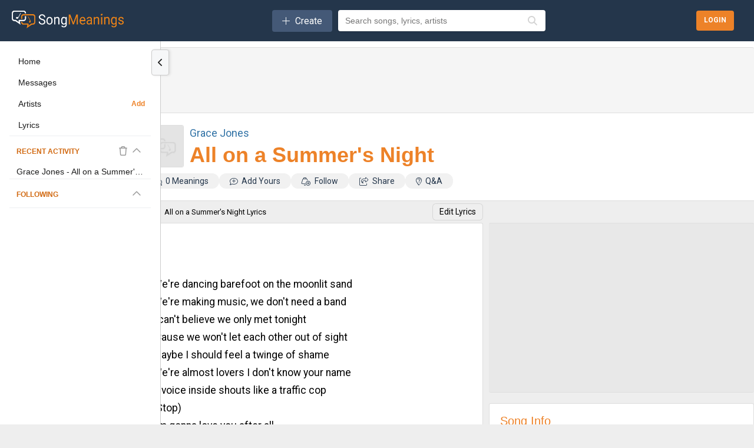

--- FILE ---
content_type: text/html; charset=UTF-8
request_url: https://songmeanings.com/songs/view/3530822107859292105/
body_size: 15759
content:
<!DOCTYPE html>
<html lang="en" xmlns:fb="http://ogp.me/ns/fb#">

<head>
	<meta http-equiv="Content-Type" content="text/html; charset=utf-8" />
	<meta name="viewport" content="width=device-width, initial-scale=1, maximum-scale=1, user-scalable=no, minimal-ui=1">

	<title>Grace Jones - All on a Summer's Night Lyrics & Meanings | SongMeanings</title>

			<meta name="description" content="All on a Summer's Night Lyrics & Meanings: We're dancing barefoot on the moonlit sand / We're making music, we don't need a band / I can't believe we ...">
			<meta name="keywords" content="Grace Jones, All on a Summer's Night, Lyrics, Song Meanings, SongMeanings">
	

	<meta property="og:title" content="Grace Jones - All on a Summer's Night Lyrics & Meanings | SongMeanings" />
	<meta property="og:type" content="website" />
	<meta property="og:url" content="https://songmeanings.com/songs/view/3530822107859292105/" />
	<meta property="og:site_name" content="SongMeanings" />
	<meta property="og:description" content="All on a Summer's Night Lyrics & Meanings: We're dancing barefoot on the moonlit sand / We're making music, we don't need a band / I can't believe we ..." />
	<meta property="og:image" content="https://songmeanings.com/images/art-default.webp" />

			<link rel="canonical" href="https://songmeanings.com/songs/view/3530822107859292105/" />
	

	
<link media="all" rel="stylesheet" href="/css/sm.css?v=1510661787" type="text/css" />
<link media="all" rel="stylesheet" href="/css/all.css?v=1350043353" />
<link media="all" rel="stylesheet" href="/css/new.css?v=1583616514" />
<link media="all" rel="stylesheet" href="/css/style.css?v=467683339" />

<!--[if lt IE 9]>
		<link rel="stylesheet" media="all" href="/css/ie.css" type="text/css"/>
<![endif]-->

<link rel="apple-touch-icon" sizes="180x180" href="/apple-touch-icon.png">
<link rel="icon" type="image/png" sizes="32x32" href="/favicon-32x32.png">
<link rel="icon" type="image/png" sizes="16x16" href="/favicon-16x16.png">
<link rel="manifest" href="/site.webmanifest">
<script src="//ajax.googleapis.com/ajax/libs/jquery/3.7.1/jquery.min.js" type="text/javascript"></script>

<!-- <link rel="stylesheet" href="//ajax.googleapis.com/ajax/libs/jqueryui/1.11.0/themes/smoothness/jquery-ui.css" />
<script src="//ajax.googleapis.com/ajax/libs/jqueryui/1.11.0/jquery-ui.min.js"></script> -->

<!--[if lt IE 9]>
		<script type="text/javascript" src="/js/ie.js"></script>
<![endif]-->

<!-- qtip popups -->
<!-- <script type="text/javascript" src="/js/qtip2/basic/jquery.qtip.min.js"></script>
<link media="all" rel="stylesheet" href="/js/qtip2/basic/jquery.qtip.min.css" type="text/css" /> -->

<!-- facebook -->
<script>
	var facebook_app_id = 505551616128632;
	var facebook_channelUrl = 'https://songmeanings.com/channel.html';
</script>

<!-- google -->
<meta name="google-signin-clientid" content="458654304363.apps.googleusercontent.com" />
<meta name="google-signin-scope" content="https://www.googleapis.com/auth/plus.login https://www.googleapis.com/auth/userinfo.email" />
<meta name="google-signin-requestvisibleactions" content="http://schemas.google.com/AddActivity" />
<meta name="google-signin-cookiepolicy" content="none" />
<meta name="google-signin-approvalprompt" content="auto" />

<!-- site wide js -->
<script type="text/javascript" src="/js/site.js?v=478112872"></script>
<script type="text/javascript" src="/js/bundle.js?v=1679148568"></script>


<!-- GDPR -->
<script>
	(function() {
		/*
		 Copyright The Closure Library Authors.
		 SPDX-License-Identifier: Apache-2.0
		*/
		'use strict';
		var g = function(a) {
				var b = 0;
				return function() {
					return b < a.length ? {
						done: !1,
						value: a[b++]
					} : {
						done: !0
					}
				}
			},
			l = this || self,
			m = /^[\w+/_-]+[=]{0,2}$/,
			p = null,
			q = function() {},
			r = function(a) {
				var b = typeof a;
				if ("object" == b)
					if (a) {
						if (a instanceof Array) return "array";
						if (a instanceof Object) return b;
						var c = Object.prototype.toString.call(a);
						if ("[object Window]" == c) return "object";
						if ("[object Array]" == c || "number" == typeof a.length && "undefined" != typeof a.splice && "undefined" != typeof a.propertyIsEnumerable && !a.propertyIsEnumerable("splice")) return "array";
						if ("[object Function]" == c || "undefined" != typeof a.call && "undefined" != typeof a.propertyIsEnumerable && !a.propertyIsEnumerable("call")) return "function"
					} else return "null";
				else if ("function" == b && "undefined" == typeof a.call) return "object";
				return b
			},
			u = function(a, b) {
				function c() {}
				c.prototype = b.prototype;
				a.prototype = new c;
				a.prototype.constructor = a
			};
		var v = function(a, b) {
			Object.defineProperty(l, a, {
				configurable: !1,
				get: function() {
					return b
				},
				set: q
			})
		};
		var y = function(a, b) {
				this.b = a === w && b || "";
				this.a = x
			},
			x = {},
			w = {};
		var aa = function(a, b) {
			a.src = b instanceof y && b.constructor === y && b.a === x ? b.b : "type_error:TrustedResourceUrl";
			if (null === p) b: {
				b = l.document;
				if ((b = b.querySelector && b.querySelector("script[nonce]")) && (b = b.nonce || b.getAttribute("nonce")) && m.test(b)) {
					p = b;
					break b
				}
				p = ""
			}
			b = p;
			b && a.setAttribute("nonce", b)
		};
		var z = function() {
			return Math.floor(2147483648 * Math.random()).toString(36) + Math.abs(Math.floor(2147483648 * Math.random()) ^ +new Date).toString(36)
		};
		var A = function(a, b) {
				b = String(b);
				"application/xhtml+xml" === a.contentType && (b = b.toLowerCase());
				return a.createElement(b)
			},
			B = function(a) {
				this.a = a || l.document || document
			};
		B.prototype.appendChild = function(a, b) {
			a.appendChild(b)
		};
		var C = function(a, b, c, d, e, f) {
			try {
				var k = a.a,
					h = A(a.a, "SCRIPT");
				h.async = !0;
				aa(h, b);
				k.head.appendChild(h);
				h.addEventListener("load", function() {
					e();
					d && k.head.removeChild(h)
				});
				h.addEventListener("error", function() {
					0 < c ? C(a, b, c - 1, d, e, f) : (d && k.head.removeChild(h), f())
				})
			} catch (n) {
				f()
			}
		};
		var ba = l.atob("aHR0cHM6Ly93d3cuZ3N0YXRpYy5jb20vaW1hZ2VzL2ljb25zL21hdGVyaWFsL3N5c3RlbS8xeC93YXJuaW5nX2FtYmVyXzI0ZHAucG5n"),
			ca = l.atob("WW91IGFyZSBzZWVpbmcgdGhpcyBtZXNzYWdlIGJlY2F1c2UgYWQgb3Igc2NyaXB0IGJsb2NraW5nIHNvZnR3YXJlIGlzIGludGVyZmVyaW5nIHdpdGggdGhpcyBwYWdlLg=="),
			da = l.atob("RGlzYWJsZSBhbnkgYWQgb3Igc2NyaXB0IGJsb2NraW5nIHNvZnR3YXJlLCB0aGVuIHJlbG9hZCB0aGlzIHBhZ2Uu"),
			ea = function(a, b, c) {
				this.b = a;
				this.f = new B(this.b);
				this.a = null;
				this.c = [];
				this.g = !1;
				this.i = b;
				this.h = c
			},
			F = function(a) {
				if (a.b.body && !a.g) {
					var b =
						function() {
							D(a);
							l.setTimeout(function() {
								return E(a, 3)
							}, 50)
						};
					C(a.f, a.i, 2, !0, function() {
						l[a.h] || b()
					}, b);
					a.g = !0
				}
			},
			D = function(a) {
				for (var b = G(1, 5), c = 0; c < b; c++) {
					var d = H(a);
					a.b.body.appendChild(d);
					a.c.push(d)
				}
				b = H(a);
				b.style.bottom = "0";
				b.style.left = "0";
				b.style.position = "fixed";
				b.style.width = G(100, 110).toString() + "%";
				b.style.zIndex = G(2147483544, 2147483644).toString();
				b.style["background-color"] = I(249, 259, 242, 252, 219, 229);
				b.style["box-shadow"] = "0 0 12px #888";
				b.style.color = I(0, 10, 0, 10, 0, 10);
				b.style.display =
					"flex";
				b.style["justify-content"] = "center";
				b.style["font-family"] = "Roboto, Arial";
				c = H(a);
				c.style.width = G(80, 85).toString() + "%";
				c.style.maxWidth = G(750, 775).toString() + "px";
				c.style.margin = "24px";
				c.style.display = "flex";
				c.style["align-items"] = "flex-start";
				c.style["justify-content"] = "center";
				d = A(a.f.a, "IMG");
				d.className = z();
				d.src = ba;
				d.style.height = "24px";
				d.style.width = "24px";
				d.style["padding-right"] = "16px";
				var e = H(a),
					f = H(a);
				f.style["font-weight"] = "bold";
				f.textContent = ca;
				var k = H(a);
				k.textContent = da;
				J(a,
					e, f);
				J(a, e, k);
				J(a, c, d);
				J(a, c, e);
				J(a, b, c);
				a.a = b;
				a.b.body.appendChild(a.a);
				b = G(1, 5);
				for (c = 0; c < b; c++) d = H(a), a.b.body.appendChild(d), a.c.push(d)
			},
			J = function(a, b, c) {
				for (var d = G(1, 5), e = 0; e < d; e++) {
					var f = H(a);
					b.appendChild(f)
				}
				b.appendChild(c);
				c = G(1, 5);
				for (d = 0; d < c; d++) e = H(a), b.appendChild(e)
			},
			G = function(a, b) {
				return Math.floor(a + Math.random() * (b - a))
			},
			I = function(a, b, c, d, e, f) {
				return "rgb(" + G(Math.max(a, 0), Math.min(b, 255)).toString() + "," + G(Math.max(c, 0), Math.min(d, 255)).toString() + "," + G(Math.max(e, 0), Math.min(f,
					255)).toString() + ")"
			},
			H = function(a) {
				a = A(a.f.a, "DIV");
				a.className = z();
				return a
			},
			E = function(a, b) {
				0 >= b || null != a.a && 0 != a.a.offsetHeight && 0 != a.a.offsetWidth || (fa(a), D(a), l.setTimeout(function() {
					return E(a, b - 1)
				}, 50))
			},
			fa = function(a) {
				var b = a.c;
				var c = "undefined" != typeof Symbol && Symbol.iterator && b[Symbol.iterator];
				b = c ? c.call(b) : {
					next: g(b)
				};
				for (c = b.next(); !c.done; c = b.next())(c = c.value) && c.parentNode && c.parentNode.removeChild(c);
				a.c = [];
				(b = a.a) && b.parentNode && b.parentNode.removeChild(b);
				a.a = null
			};
		var ia = function(a, b, c, d, e) {
				var f = ha(c),
					k = function(n) {
						n.appendChild(f);
						l.setTimeout(function() {
							f ? (0 !== f.offsetHeight && 0 !== f.offsetWidth ? b() : a(), f.parentNode && f.parentNode.removeChild(f)) : a()
						}, d)
					},
					h = function(n) {
						document.body ? k(document.body) : 0 < n ? l.setTimeout(function() {
							h(n - 1)
						}, e) : b()
					};
				h(3)
			},
			ha = function(a) {
				var b = document.createElement("div");
				b.className = a;
				b.style.width = "1px";
				b.style.height = "1px";
				b.style.position = "absolute";
				b.style.left = "-10000px";
				b.style.top = "-10000px";
				b.style.zIndex = "-10000";
				return b
			};
		var K = {},
			L = null;
		var M = function() {},
			N = "function" == typeof Uint8Array,
			O = function(a, b) {
				a.b = null;
				b || (b = []);
				a.j = void 0;
				a.f = -1;
				a.a = b;
				a: {
					if (b = a.a.length) {
						--b;
						var c = a.a[b];
						if (!(null === c || "object" != typeof c || Array.isArray(c) || N && c instanceof Uint8Array)) {
							a.g = b - a.f;
							a.c = c;
							break a
						}
					}
					a.g = Number.MAX_VALUE
				}
				a.i = {}
			},
			P = [],
			Q = function(a, b) {
				if (b < a.g) {
					b += a.f;
					var c = a.a[b];
					return c === P ? a.a[b] = [] : c
				}
				if (a.c) return c = a.c[b], c === P ? a.c[b] = [] : c
			},
			R = function(a, b, c) {
				a.b || (a.b = {});
				if (!a.b[c]) {
					var d = Q(a, c);
					d && (a.b[c] = new b(d))
				}
				return a.b[c]
			};
		M.prototype.h = N ? function() {
			var a = Uint8Array.prototype.toJSON;
			Uint8Array.prototype.toJSON = function() {
				var b;
				void 0 === b && (b = 0);
				if (!L) {
					L = {};
					for (var c = "ABCDEFGHIJKLMNOPQRSTUVWXYZabcdefghijklmnopqrstuvwxyz0123456789".split(""), d = ["+/=", "+/", "-_=", "-_.", "-_"], e = 0; 5 > e; e++) {
						var f = c.concat(d[e].split(""));
						K[e] = f;
						for (var k = 0; k < f.length; k++) {
							var h = f[k];
							void 0 === L[h] && (L[h] = k)
						}
					}
				}
				b = K[b];
				c = [];
				for (d = 0; d < this.length; d += 3) {
					var n = this[d],
						t = (e = d + 1 < this.length) ? this[d + 1] : 0;
					h = (f = d + 2 < this.length) ? this[d + 2] : 0;
					k = n >> 2;
					n = (n &
						3) << 4 | t >> 4;
					t = (t & 15) << 2 | h >> 6;
					h &= 63;
					f || (h = 64, e || (t = 64));
					c.push(b[k], b[n], b[t] || "", b[h] || "")
				}
				return c.join("")
			};
			try {
				return JSON.stringify(this.a && this.a, S)
			} finally {
				Uint8Array.prototype.toJSON = a
			}
		} : function() {
			return JSON.stringify(this.a && this.a, S)
		};
		var S = function(a, b) {
			return "number" !== typeof b || !isNaN(b) && Infinity !== b && -Infinity !== b ? b : String(b)
		};
		M.prototype.toString = function() {
			return this.a.toString()
		};
		var T = function(a) {
			O(this, a)
		};
		u(T, M);
		var U = function(a) {
			O(this, a)
		};
		u(U, M);
		var ja = function(a, b) {
				this.c = new B(a);
				var c = R(b, T, 5);
				c = new y(w, Q(c, 4) || "");
				this.b = new ea(a, c, Q(b, 4));
				this.a = b
			},
			ka = function(a, b, c, d) {
				b = new T(b ? JSON.parse(b) : null);
				b = new y(w, Q(b, 4) || "");
				C(a.c, b, 3, !1, c, function() {
					ia(function() {
						F(a.b);
						d(!1)
					}, function() {
						d(!0)
					}, Q(a.a, 2), Q(a.a, 3), Q(a.a, 1))
				})
			};
		var la = function(a, b) {
				V(a, "internal_api_load_with_sb", function(c, d, e) {
					ka(b, c, d, e)
				});
				V(a, "internal_api_sb", function() {
					F(b.b)
				})
			},
			V = function(a, b, c) {
				a = l.btoa(a + b);
				v(a, c)
			},
			W = function(a, b, c) {
				for (var d = [], e = 2; e < arguments.length; ++e) d[e - 2] = arguments[e];
				e = l.btoa(a + b);
				e = l[e];
				if ("function" == r(e)) e.apply(null, d);
				else throw Error("API not exported.");
			};
		var X = function(a) {
			O(this, a)
		};
		u(X, M);
		var Y = function(a) {
			this.h = window;
			this.a = a;
			this.b = Q(this.a, 1);
			this.f = R(this.a, T, 2);
			this.g = R(this.a, U, 3);
			this.c = !1
		};
		Y.prototype.start = function() {
			ma();
			var a = new ja(this.h.document, this.g);
			la(this.b, a);
			na(this)
		};
		var ma = function() {
				var a = function() {
					if (!l.frames.googlefcPresent)
						if (document.body) {
							var b = document.createElement("iframe");
							b.style.display = "none";
							b.style.width = "0px";
							b.style.height = "0px";
							b.style.border = "none";
							b.style.zIndex = "-1000";
							b.style.left = "-1000px";
							b.style.top = "-1000px";
							b.name = "googlefcPresent";
							document.body.appendChild(b)
						} else l.setTimeout(a, 5)
				};
				a()
			},
			na = function(a) {
				var b = Date.now();
				W(a.b, "internal_api_load_with_sb", a.f.h(), function() {
					var c;
					var d = a.b,
						e = l[l.btoa(d + "loader_js")];
					if (e) {
						e = l.atob(e);
						e = parseInt(e, 10);
						d = l.btoa(d + "loader_js").split(".");
						var f = l;
						d[0] in f || "undefined" == typeof f.execScript || f.execScript("var " + d[0]);
						for (; d.length && (c = d.shift());) d.length ? f[c] && f[c] !== Object.prototype[c] ? f = f[c] : f = f[c] = {} : f[c] = null;
						c = Math.abs(b - e);
						c = 1728E5 > c ? 0 : c
					} else c = -1;
					0 != c && (W(a.b, "internal_api_sb"), Z(a, Q(a.a, 6)))
				}, function(c) {
					Z(a, c ? Q(a.a, 4) : Q(a.a, 5))
				})
			},
			Z = function(a, b) {
				a.c || (a.c = !0, a = new l.XMLHttpRequest, a.open("GET", b, !0), a.send())
			};
		(function(a, b) {
			l[a] = function(c) {
				for (var d = [], e = 0; e < arguments.length; ++e) d[e - 0] = arguments[e];
				l[a] = q;
				b.apply(null, d)
			}
		})("__d3lUW8vwsKlB__", function(a) {
			"function" == typeof window.atob && (a = window.atob(a), a = new X(a ? JSON.parse(a) : null), (new Y(a)).start())
		});
	}).call(this);
	window.__d3lUW8vwsKlB__("[base64]");
</script>
	<script type="text/javascript" src="/js/songs.js?1410"></script>

	<script async="async" src="https://securepubads.g.doubleclick.net/tag/js/gpt.js"></script>
	<script src="https://cdn.membrana.media/smn/ym.js" async="async"></script>

	<link rel="search" type="application/opensearchdescription+xml" href="/opensearch.xml" title="Search SongMeanings" />

<link rel="image_src" href="//songmeanings.com/images/img10.webp" />

<meta property="fb:app_id" content="199712020079338" />


<!-- Google Tag Manager -->
<script>(function(w,d,s,l,i){w[l]=w[l]||[];w[l].push({'gtm.start':
new Date().getTime(),event:'gtm.js'});var f=d.getElementsByTagName(s)[0],
j=d.createElement(s),dl=l!='dataLayer'?'&l='+l:'';j.async=true;j.src=
'https://www.googletagmanager.com/gtm.js?id='+i+dl;f.parentNode.insertBefore(j,f);
})(window,document,'script','dataLayer','GTM-5F3JHW4');</script>
<!-- End Google Tag Manager -->

<!-- simple modal -->
<!--<link type='text/css' href='/css/simplemodal/basic.css' rel='stylesheet' media='screen' />-->
<!--[if lt IE 7]>
	<link type='text/css' href='/css/simplemodal/basic_ie.css' rel='stylesheet' media='screen' />
	<![endif]-->
<!--<script src="/js/jquery.simplemodal.js" type="text/javascript"></script>
<script src="/js/simplemodal_basic.js" type="text/javascript"></script>-->
<!-- end simple modal -->

<!-- Umami -->
<script defer src="https://umami.smorphine.com/script.js" data-website-id="b4a761a3-3700-4428-826f-f7307004ef45"></script>
<!-- End Umami -->
</head>

<body data-view="desktop">
	
<!-- Google Tag Manager (noscript) -->
<noscript><iframe src="https://www.googletagmanager.com/ns.html?id=GTM-5F3JHW4"
height="0" width="0" style="display:none;visibility:hidden"></iframe></noscript>
<!-- End Google Tag Manager (noscript) -->
<div id="fb-root"></div>
<!-- <script type="text/javascript" src="/js/jquery.cookie.js"></script> -->



	<div id="wrapper" class="content-wrapper content-wrapper-shorter">
		<noscript>
			<div>Javascript must be enabled for the correct page display</div>
		</noscript>

		<header id="header" class="header-content">
			

<div class="bottom-header-wrapper">
    <div class="bottom-header-content">
        <button id="mobile-nav-toggle" class="mobile-nav-toggle" aria-label="Toggle navigation">
            <i class="fa-regular fa-bars"></i>
        </button>

        <a href="/">
            <img src="/images/new/logo.webp" alt="SongMeanings" class="logo">
        </a>

        <div class="middle-content">
                <div class="createContainer">
        <button class="create">
            <i class="icon fal fa-plus" aria-hidden='true'></i>
            <span class="text">Create</span> 
        </button>

        <div class="menu">
            <ul>
                <li><a href="https://songmeanings.com/artist/suggest/" class="">Add Artist</a></li>            </ul>
        </div>
    </div>
    
            <form action="/query/" class="searchbar-content">
                <!-- <input type="submit" class="explore-btn" value="Explore" /> -->
                <div class="searchbox-wrapper">
                    <input id="frmquery" type="text" placeholder="Search songs, lyrics, artists" class="searchbox" value="" name="query" autocomplete="off" />
                        <div class="autocomplete-wrapper searchbox-autocomplete" data-input-id="frmquery" data-max-results="5">
        <div class="autocomplete-dropdown hidden">
            <div class="autocomplete-tabs">
                <button class="autocomplete-tab active" data-tab="all">All</button>
                <button class="autocomplete-tab" data-tab="songs">Songs</button>
                <button class="autocomplete-tab" data-tab="artists">Artists</button>
                <button class="autocomplete-tab" data-tab="albums">Albums</button>
                <button class="autocomplete-tab" data-tab="lyrics">Lyrics</button>
            </div>
            <div class="autocomplete-results">
                <div class="autocomplete-content" data-content="all"></div>
                <div class="autocomplete-content hidden" data-content="songs"></div>
                <div class="autocomplete-content hidden" data-content="artists"></div>
                <div class="autocomplete-content hidden" data-content="albums"></div>
                <div class="autocomplete-content hidden" data-content="lyrics"></div>
            </div>
            <div class="autocomplete-loading hidden">
                <i class="fas fa-spinner fa-spin"></i>
            </div>
            <div class="autocomplete-empty hidden">
                No results found
            </div>
        </div>
    </div>
                    <button type="submit" class="search-icon-btn">
                        <i class="fas fa-search"></i>
                    </button>
                </div>
                <input type="hidden" name="type" value="all" />
            </form>
        </div>

        
<div class="hamburger ">

    
        <div class="searchButtonContainer">
        <button class="headerSearchButton toggle-search" onclick="toggleSearch(event); return false;">
            <i class="fa-regular fa-magnifying-glass" aria-hidden="true"></i>
        </button>
    </div>

    <div id="search-menu" class="search-menu">
        <div class="form">
            <form action="/query/" method="get" class="searchbar-content">
                <div class="searchbox-wrapper" style="position: relative; z-index: 10;">
                    <input id="search-menu-input" name="q" autocomplete="off" required="" placeholder="Search lyrics &amp; more" class="searchbox" style="position: relative; z-index: 20; pointer-events: auto;" />
                        <div class="autocomplete-wrapper searchbox-autocomplete" data-input-id="search-menu-input" data-max-results="5">
        <div class="autocomplete-dropdown hidden">
            <div class="autocomplete-tabs">
                <button class="autocomplete-tab active" data-tab="all">All</button>
                <button class="autocomplete-tab" data-tab="songs">Songs</button>
                <button class="autocomplete-tab" data-tab="artists">Artists</button>
                <button class="autocomplete-tab" data-tab="albums">Albums</button>
                <button class="autocomplete-tab" data-tab="lyrics">Lyrics</button>
            </div>
            <div class="autocomplete-results">
                <div class="autocomplete-content" data-content="all"></div>
                <div class="autocomplete-content hidden" data-content="songs"></div>
                <div class="autocomplete-content hidden" data-content="artists"></div>
                <div class="autocomplete-content hidden" data-content="albums"></div>
                <div class="autocomplete-content hidden" data-content="lyrics"></div>
            </div>
            <div class="autocomplete-loading hidden">
                <i class="fas fa-spinner fa-spin"></i>
            </div>
            <div class="autocomplete-empty hidden">
                No results found
            </div>
        </div>
    </div>
                    <button type="submit" class="search-icon-btn" style="position: relative; z-index: 20;">
                        <i class="fas fa-search"></i>
                    </button>
                </div>
                <input type="hidden" name="type" value="all" />
            </form>
        </div>
        <div class="options">
            <a href="#" class="icon-close toggle-search">
                <img src="/images/icon-close.webp" class="ham-icon" alt="Close menu icon">
            </a>
        </div>
    </div>
</div>

<script>
    function toggleHamburger() {
        var hamburgerMenu = document.getElementById("hamburger-menu");
        (hamburgerMenu.style.display === "flex") ? hamburgerMenu.style.display = "none": hamburgerMenu.style.display = "flex";
    }

    function toggleSearch(e) {
        // Prevent default and stop propagation to avoid focus issues
        if (e) {
            e.preventDefault();
            e.stopPropagation();
        }

        var searchMenu = document.getElementById("search-menu");

        if (searchMenu.style.display === "flex") {
            searchMenu.style.display = "none";
        } else {
            // Blur the search icon that was clicked
            if (document.activeElement) {
                document.activeElement.blur();
            }

            // Force display to flex and make sure it's visible
            searchMenu.style.display = "flex";
            searchMenu.style.visibility = "visible";
            searchMenu.style.opacity = "1";
            searchMenu.style.zIndex = "9999";
            searchMenu.style.position = "fixed";
            searchMenu.style.top = "0";
            searchMenu.style.left = "0";
            searchMenu.style.width = "100%";
            searchMenu.style.height = "51px";

            // Ensure form and form container are also visible and properly sized
            var form = searchMenu.querySelector('.form');
            if (form) {
                form.style.display = "flex";
                form.style.visibility = "visible";
                form.style.width = "100%";
                form.style.height = "100%";
                form.style.flex = "1";
            }

            var formElement = searchMenu.querySelector('form');
            if (formElement) {
                formElement.style.display = "flex";
                formElement.style.width = "100%";
                formElement.style.height = "100%";
            }

            var searchboxWrapper = searchMenu.querySelector('.searchbox-wrapper');
            if (searchboxWrapper) {
                searchboxWrapper.style.display = "flex";
                searchboxWrapper.style.width = "100%";
                searchboxWrapper.style.height = "100%";
            }

            // Wait for the menu to render, then ensure input is properly sized and accessible
            requestAnimationFrame(function() {
                requestAnimationFrame(function() {
                    setTimeout(function() {
                        var input = document.getElementById("search-menu-input");

                        if (!input) {
                            return;
                        }

                        // Ensure autocomplete wrapper doesn't block input
                        var wrapper = input.closest('.searchbox-wrapper');
                        var autocompleteWrapper = null;
                        if (wrapper) {
                            autocompleteWrapper = wrapper.querySelector('.autocomplete-wrapper');
                            if (autocompleteWrapper) {
                                autocompleteWrapper.style.display = 'none';
                                autocompleteWrapper.style.pointerEvents = 'none';
                                autocompleteWrapper.style.zIndex = '-1';
                                autocompleteWrapper.classList.remove('has-results');
                                var dropdown = autocompleteWrapper.querySelector('.autocomplete-dropdown');
                                if (dropdown) {
                                    dropdown.classList.add('hidden');
                                }
                            }
                        }

                        // Ensure input is interactive and has proper dimensions
                        input.style.cssText = 'pointer-events: auto !important; position: relative !important; z-index: 10000 !important; opacity: 1 !important; visibility: visible !important; display: block !important;';
                        input.disabled = false;
                        input.readOnly = false;
                        input.removeAttribute('tabindex');

                        // Ensure parent containers have proper dimensions
                        var searchboxWrapperInput = input.closest('.searchbox-wrapper');
                        var formInput = input.closest('form');
                        var formContainerInput = input.closest('.form');

                        if (searchboxWrapperInput) {
                            searchboxWrapperInput.style.display = "flex";
                            searchboxWrapperInput.style.width = "100%";
                            searchboxWrapperInput.style.height = "51px";
                            searchboxWrapperInput.style.alignItems = "center";
                        }

                        if (formInput) {
                            formInput.style.display = "flex";
                            formInput.style.width = "100%";
                            formInput.style.height = "100%";
                        }

                        if (formContainerInput) {
                            formContainerInput.style.display = "flex";
                            formContainerInput.style.width = "100%";
                            formContainerInput.style.height = "100%";
                        }

                        // Force input dimensions
                        input.style.width = "100%";
                        input.style.height = "51px";
                        input.style.flex = "1";
                        input.style.display = "block";
                        input.setAttribute('tabindex', '0');
                    }, 150);
                });
            });
        }
    }
</script>
        <div class="login-btns-wrapper">
        <div class="loginButtonContainer">
        <button class="headerLoginButton login">
            <span class="text">Login</span>
        </button>
    </div>
</div>    </div>
</div>		</header>

		<!-- flex layout container -->
		<div class="content-wrapper-flex">

			<!-- Left Navigation Sidebar -->
			    <script>
        // Apply collapsed state immediately to prevent flash of unstyled content
        (function() {
            const savedState = localStorage.getItem('sideNavCollapsed');
            if (savedState === 'true') {
                document.documentElement.classList.add('side-nav-collapsed');
            }
        })();
    </script>
    <aside id="left-nav" class="side-nav">
        <button id="toggle-nav" class="side-nav-toggle">
            <i class="fa-solid fa-chevron-left"></i>
        </button>

        <div class="side-nav-scroll-wrapper">
            <nav id="nav-items" class="side-nav-content">
                <!-- Main Navigation -->
                <div class="side-nav-section">
                    <a href="/" class="nav-link">
                        <span class="nav-text">Home</span>
                    </a>
                    <a href="/messages/inbox/" class="nav-link">
                        <span class="nav-text">Messages</span>
                    </a>
                    <div class="nav-link-with-action">
                        <a href="/artist/directory/" class="nav-link">
                            <span class="nav-text">Artists</span>
                        </a>
                        <a href="/artist/suggest/" class="nav-action-link" title="Suggest a new artist">
                            <span class="nav-text">Add</span>
                        </a>
                    </div>
                    <a href="/popular/lyrics" class="nav-link">
                        <span class="nav-text">Lyrics</span>
                    </a>
                                    </div>

                <hr class="nav-divider">

                <!-- Recent Activity -->
                <div class="side-nav-section">
                    <div class="recent-activity-header-inline">
                        <h4 class="nav-section-title">Recent Activity</h4>
                        <div class="header-actions">
                            <button class="clear-button" title="Clear history">
                                <i class="fa-regular fa-trash"></i>
                            </button>
                            <button class="toggle-section-button" data-target="recent-activity-content" title="Toggle section">
                                <i class="fa-regular fa-chevron-up"></i>
                            </button>
                        </div>
                    </div>
                    <div id="recent-activity-content" class="section-collapsible">
                            <div class="recent-activity-compact" id="recent-activity-696dcd2430301"
        data-limit="5"
        data-type=""
        data-show-type="false">

        <div class="recent-activity-compact-list">
            <!-- Items will be populated by JavaScript -->
            <div class="recent-activity-compact-loading">
                <span class="loader"></span>
            </div>
        </div>

        <div class="recent-activity-compact-empty" style="display: none;">
            <p>No recent activity</p>
        </div>
    </div>
                    </div>
                </div>

                <hr class="nav-divider">

                <!-- Following -->
                <div class="side-nav-section">
                    <div class="recent-activity-header-inline">
                        <h4 class="nav-section-title">
                            Following
                                                    </h4>
                        <div class="header-actions">
                            <button class="toggle-section-button" data-target="following-content" title="Toggle section">
                                <i class="fa-regular fa-chevron-up"></i>
                            </button>
                        </div>
                    </div>
                    <div id="following-content" class="section-collapsible">
                                            </div>
                </div>

                <hr class="nav-divider">

                <!-- Logout -->
                            </nav>
        </div>
    </aside>

			<!-- Main Content Area (flexible) -->
			<div id="main-content-flex" class="main-content-flex">
				<main id="main" class="main-content" data-track-activity='{"type":"song","id":"3530822107859292105","name":"All on a Summer\u0027s Night","url":"https:\/\/songmeanings.com\/songs\/view\/3530822107859292105\/","metadata":{"artistName":"Grace Jones","artistId":"137438965813"}}'>
					<div class="song"
    data-lid="3530822107859292105"
    data-artist="{&quot;id&quot;:&quot;137438965813&quot;,&quot;name&quot;:&quot;Grace Jones&quot;}"
    data-song="{&quot;id&quot;:&quot;3530822107859292105&quot;,&quot;title&quot;:&quot;All on a Summer&#039;s Night&quot;}">

        <div class="songHeader">

        <div class=" wrapper-full bg-white with-bottom-border">

            <div class="wrapper">
                    <div class="ads container_SMN_ATF_970 border-top border-bottom bg-f5">
                <div class="SMN_ATF_970">
                    </div>
    </div>
            </div>

            <div class="wrapper">
                <div class="card no-border no-side-padding m-0 direction-col mobile-direction-col">
                    <div class="flex flex-1">
                        <div class="flex flex-1 direction-row">
                                <div class="mediaArt image-container image-container-1">
                    <img data-src="https://songmeanings.com/images/art-default.webp" src="../../../images/art-default.webp" class="image lazy  image-small" alt="Cover art for All on a Summer's Night lyrics by Grace Jones">
        
        
    </div>

                            <div class=" flex flex-1 direction-col">
                                <h2 class="mb-4">
                                        <a href="https://songmeanings.com/artist/view/songs/137438965813" title="Grace Jones Lyrics" class="artistLink flex-inline alternate">
                Grace Jones            </a>
                                </h2>

                                <h1>
                                        <a href="https://songmeanings.com/songs/view/3530822107859292105/" title="All on a Summer's Night" class="songLink primary flex-inline">
                All on a Summer's Night            </a>
                                </h1>

                                                            </div>


                        </div>
                        <div class="flex align-items-center">

                                                    </div>
                    </div>

                                                                <div class="pills">
                                <div class="pill secondary  " data-link="{&quot;type&quot;:&quot;anchor&quot;,&quot;destination&quot;:&quot;.song-comments&quot;}" data-type="generic">
        <i class="icon fal fa-comments" aria-hidden="true"></i> 0 Meanings            </div>
    <div class="pill secondary  " data-link="{&quot;type&quot;:&quot;trigger&quot;,&quot;destination&quot;:&quot;addYourSongComment&quot;}" data-type="generic">
        <i class="icon fal fa-comment-plus" aria-hidden="true"></i> Add Yours            </div>
    <div class="pill secondary  " data-link="{&quot;type&quot;:&quot;trigger&quot;,&quot;destination&quot;:&quot;onfollow&quot;,&quot;follow_id&quot;:&quot;3530822107859292105&quot;,&quot;follow_type&quot;:3,&quot;follow_action&quot;:&quot;follow&quot;}" data-type="generic">
        <i class="icon fa-light fa-cowbell-circle-plus" aria-hidden="true"></i> Follow            </div>
    <div class="pill secondary  " data-link="{&quot;type&quot;:&quot;trigger&quot;,&quot;destination&quot;:&quot;onshare&quot;,&quot;url&quot;:&quot;https:\/\/songmeanings.com\/songs\/view\/3530822107859292105\/&quot;,&quot;description&quot;:&quot;All on a Summer&#039;s Night Lyrics &amp; Meanings: We&#039;re dancing barefoot on the moonlit sand \/ We&#039;re making music, we don&#039;t need a band \/ I...&quot;}" data-type="generic">
        <i class="icon fal fa-share-square" aria-hidden="true"></i> Share            </div>
    <div class="pill secondary  " data-link="{&quot;type&quot;:&quot;trigger&quot;,&quot;destination&quot;:&quot;qanda&quot;}" data-type="generic">
        <i class="icon fal fa-map-marker-question" aria-hidden="true"></i> Q&amp;A            </div>
                        </div>
                                    </div>
            </div>
        </div>

        <div class="wrapper">
            <div class="col-flex">
                <div class="flex direction-row">
                    <div class="flex flex-1">
                            <div class="songHeaderCrumbs ">
        <h2><i class="icon fal fa-music-alt"></i>All on a Summer's Night Lyrics</h2>
    </div>
                    </div>
                    <div class="flex">

                        <button class="button button-primary button-small button-login" title="Edit Lyrics">
                                                        Edit Lyrics
                        </button>
                    </div>
                </div>
            </div>
            <div class="col-lg"></div>
        </div>
    </div>

    <div class="wrapper song-content">
        <div class="col-flex overflow-unset height-100">
                <div class="content-area card " data-is-logged-in="false">
                    <div class="ad-music">
                
<div style="margin-bottom: 18px;">
	<script>
		/* TFP - songmeanings.com - Above */
		(function() {
			var opts = {
				artist: "Grace Jones",
				song: "All on a Summer's Night",
				adunit_id: 100000251,
				div_id: "cf_async_" + Math.floor((Math.random() * 999999999))
			};
			document.write('<div id="'+opts.div_id+'"></div>');var c=function(){cf.showAsyncAd(opts)};if(typeof window.cf !== 'undefined')c();else{cf_async=!0;var r=document.createElement("script"),s=document.getElementsByTagName("script")[0];r.async=!0;r.src="//srv.tunefindforfans.com/fruits/apricots.js";r.readyState?r.onreadystatechange=function(){if("loaded"==r.readyState||"complete"==r.readyState)r.onreadystatechange=null,c()}:r.onload=c;s.parentNode.insertBefore(r,s)};
})();
	</script>


</div>

            </div>
        
                <div class="content" style="white-space: normal; font-family: inherit;">
            <div>We're dancing barefoot on the moonlit sand<br/>We're making music, we don't need a band<br/>I can't believe we only met tonight<br/>'Cause we won't let each other out of sight<br/>Maybe I should feel a twinge of shame<br/>We're almost lovers I don't know your name<br/>A voice inside shouts like a traffic cop<br/>(Stop)<br/>I'm gonna love you after all...<br/><div class='empty-line'><br/></div>[Chorus:]<br/>(All) on a summer night<br/>Who cares about tomorrow<br/>Baby all on a summer night<br/>And everything will turn out right<br/><div class='empty-line'><br/></div>It's 6 a.m., we've danced all through the night<br/>You're even better in the morning light<br/>Funny tinglings moving up my spine<br/>It may be love or maybe just the wine<br/>The sun's begun to turn my head around<br/>Or is it you that make my temples pound?<br/>A voice inside shouts like a traffic cop<br/>(Stop)<br/>I'm gonna love you anyway<br/><div class='empty-line'><br/></div>[Chorus:]<br/>On a summer day<br/>Who cares about tomorrow<br/>Baby all on a summer day<br/>I'm gonna love you anyway<br/>(or) You're gonna love me anyway<br/><div class='empty-line'><br/></div>Spoken:<br/>You and me<br/>All alone here on the beach tonight<br/>With the moon and the stars<br/>And the sound of the waves<br/>Oh, I know this night will never end<br/>I love you darling, always<br/><div class='empty-line'><br/></div>We fell asleep out in the burning heat<br/>The evening tide is washed up on our feet<br/>We're all alone here on this beach again<br/>Let's take a swim and wash away the sand<br/>I feel like celebrating finding you<br/>We're off and running for the whole night through<br/>A voice inside shouts like a traffic cop<br/>(Stop)<br/>You say you love me after all<br/><div class='empty-line'><br/></div>(All) on a summer night<br/>The greatest things can happen<br/>Baby all on a summer night<br/>And everything has turned out right<br/><div class='empty-line'><br/></div>[Chorus:]<br/></div>
        </div>

        <div class="menu" style="display: none;" data-info="All on a Summer&apos;s Night by Grace Jones">
                            <a class="lightbox evt-loginToStartSnippet btn-text-noborder" href="#popup-loginform"><em>New!</em>&nbsp;Log in to start a snippet</a>
                        <div class="caret"></div>
        </div>

                    <div class="ad-music ad-music-below">
                

<div style="margin-bottom: 18px;">
	<script>
		/* TFP - songmeanings.com - BELOW */
		(function() {
			var opts = {
				artist: "Grace Jones",
				song: "All on a Summer's Night",
				adunit_id: 100000252,
				div_id: "cf_async_" + Math.floor((Math.random() * 999999999))
			};
			document.write('<div id="'+opts.div_id+'"></div>');var c=function(){cf.showAsyncAd(opts)};if(typeof window.cf !== 'undefined')c();else{cf_async=!0;var r=document.createElement("script"),s=document.getElementsByTagName("script")[0];r.async=!0;r.src="//srv.tunefindforfans.com/fruits/apricots.js";r.readyState?r.onreadystatechange=function(){if("loaded"==r.readyState||"complete"==r.readyState)r.onreadystatechange=null,c()}:r.onload=c;s.parentNode.insertBefore(r,s)};
})();
	</script>


</div>

            </div>
        

    </div>



    <div class="ads container_SMN_BTF_560 ">
                <div class="SMN_BTF_560">
                    </div>
    </div>

            
        </div>

        <div class="col-lg">
            <div class="song-details">
                    <div class="ads container_SMN_ATFR_300 border-top border-bottom">
                <div class="SMN_ATFR_300">
                    </div>
    </div>
    <div class="card songInfo">
        <div class="header">
            Song Info
        </div>

        <div class="items">
                                    <div class="item">
                            <div class="key">Submitted by</div>
                            <div class="value"><a Href="/profiles/view/73/"  Id="userprofile-73" Rel="me Nofollow" Title="songmeanings" >songmeanings</a> On Feb 06, 2012</div>
                        </div>
                    </div>

            </div>
    <div class="ads container_SMN_MIDR_300c border-top border-bottom">
                <div class="SMN_MIDR_300c">
                    </div>
    </div>
    <div class="card songsListWidget">
        <div class="header">
            More Grace Jones        </div>

                        <a href="https://songmeanings.com/songs/view/3530822107858536552/" class="item flex direction-row align-items-center" title="Grace Jones - Pull Up To The Bumper Lyrics">
                    <img src="../../../images/art-default.webp" class="art" alt="Album art">

                    <div class="contents">
                        Pull Up To The Bumper
                                            </div>
                </a>
                        <a href="https://songmeanings.com/songs/view/3530822107858536551/" class="item flex direction-row align-items-center" title="Grace Jones - Nightclubbing Lyrics">
                    <img src="../../../images/art-default.webp" class="art" alt="Album art">

                    <div class="contents">
                        Nightclubbing
                                            </div>
                </a>
                        <a href="https://songmeanings.com/songs/view/3530822107858600443/" class="item flex direction-row align-items-center" title="Grace Jones - Slave To The Rhythm Lyrics">
                    <img src="../../../images/art-default.webp" class="art" alt="Album art">

                    <div class="contents">
                        Slave To The Rhythm
                                            </div>
                </a>
                        <a href="https://songmeanings.com/songs/view/3530822107858600459/" class="item flex direction-row align-items-center" title="Grace Jones - Warm Leatherette Lyrics">
                    <img src="../../../images/art-default.webp" class="art" alt="Album art">

                    <div class="contents">
                        Warm Leatherette
                                            </div>
                </a>
                        <a href="https://songmeanings.com/songs/view/3530822107858600403/" class="item flex direction-row align-items-center" title="Grace Jones - Bullshit Lyrics">
                    <img src="../../../images/art-default.webp" class="art" alt="Album art">

                    <div class="contents">
                        Bullshit
                                            </div>
                </a>
            </div>
            </div>

            <div class="song-marker"></div>
        </div>
    </div>

        <div class="wrapper lyric-editing" aria-hidden="true">
        <div class="col-flex">
                <div class="card lyric-editing-form">

        
        <form class="inputForm focused always-active" data-always-active="true" data-lyric-id="3530822107859292105">
            <textarea class="growing-textarea tracking-textarea" name="editLyricsBody" data-original-value="We&#039;re dancing barefoot on the moonlit sand
We&#039;re making music, we don&#039;t need a band
I can&#039;t believe we only met tonight
&#039;Cause we won&#039;t let each other out of sight
Maybe I should feel a twinge of shame
We&#039;re almost lovers I don&#039;t know your name
A voice inside shouts like a traffic cop
(Stop)
I&#039;m gonna love you after all...

[Chorus:]
(All) on a summer night
Who cares about tomorrow
Baby all on a summer night
And everything will turn out right

It&#039;s 6 a.m., we&#039;ve danced all through the night
You&#039;re even better in the morning light
Funny tinglings moving up my spine
It may be love or maybe just the wine
The sun&#039;s begun to turn my head around
Or is it you that make my temples pound?
A voice inside shouts like a traffic cop
(Stop)
I&#039;m gonna love you anyway

[Chorus:]
On a summer day
Who cares about tomorrow
Baby all on a summer day
I&#039;m gonna love you anyway
(or) You&#039;re gonna love me anyway

Spoken:
You and me
All alone here on the beach tonight
With the moon and the stars
And the sound of the waves
Oh, I know this night will never end
I love you darling, always

We fell asleep out in the burning heat
The evening tide is washed up on our feet
We&#039;re all alone here on this beach again
Let&#039;s take a swim and wash away the sand
I feel like celebrating finding you
We&#039;re off and running for the whole night through
A voice inside shouts like a traffic cop
(Stop)
You say you love me after all

(All) on a summer night
The greatest things can happen
Baby all on a summer night
And everything has turned out right

[Chorus:]" >We're dancing barefoot on the moonlit sand
We're making music, we don't need a band
I can't believe we only met tonight
'Cause we won't let each other out of sight
Maybe I should feel a twinge of shame
We're almost lovers I don't know your name
A voice inside shouts like a traffic cop
(Stop)
I'm gonna love you after all...

[Chorus:]
(All) on a summer night
Who cares about tomorrow
Baby all on a summer night
And everything will turn out right

It's 6 a.m., we've danced all through the night
You're even better in the morning light
Funny tinglings moving up my spine
It may be love or maybe just the wine
The sun's begun to turn my head around
Or is it you that make my temples pound?
A voice inside shouts like a traffic cop
(Stop)
I'm gonna love you anyway

[Chorus:]
On a summer day
Who cares about tomorrow
Baby all on a summer day
I'm gonna love you anyway
(or) You're gonna love me anyway

Spoken:
You and me
All alone here on the beach tonight
With the moon and the stars
And the sound of the waves
Oh, I know this night will never end
I love you darling, always

We fell asleep out in the burning heat
The evening tide is washed up on our feet
We're all alone here on this beach again
Let's take a swim and wash away the sand
I feel like celebrating finding you
We're off and running for the whole night through
A voice inside shouts like a traffic cop
(Stop)
You say you love me after all

(All) on a summer night
The greatest things can happen
Baby all on a summer night
And everything has turned out right

[Chorus:]</textarea>

                <div class="explore-filters filters ">
        <select class="filter-select width-100 mt-12 mb-12" name="lyrics_edit_reasons">
            <option value="correct_wrong_lyrics" >
            Correcting wrong lyrics        </option>
            <option value="fix_missing_lines" >
            Fixing missing lines        </option>
            <option value="remove_extra_lines" >
            Removing extra lines        </option>
            <option value="update_official_version" >
            Updating to official version        </option>
            <option value="switch_version_explicit_clean" >
            Switching between clean/explicit (official)        </option>
            <option value="fix_line_breaks" >
            Fixing line breaks or spacing        </option>
            <option value="correct_section_order" >
            Correcting stanza/section order        </option>
            <option value="remove_unofficial_annotations" >
            Removing unofficial annotations or brackets        </option>
            <option value="fix_punctuation_capitalization" >
            Correcting punctuation or capitalization        </option>
            <option value="fix_typos" >
            Fixing spelling/typo errors        </option>
            <option value="remove_non_lyric_content" >
            Removing non-lyric content        </option>
            <option value="standardize_formatting" >
            Standardizing formatting        </option>
            <option value="other" >
            Other (explain below)        </option>
    </select>
    </div>

            <div class="options mb-12">
                <div class="option-notice success mt-12">
        <div class="notice notice-success" role="status">
                    <div class="notice-icon" aria-hidden="true">
                <i class="fal fa-check-circle"></i>
            </div>
                <div class="notice-content">
            Lyrics saved successfully! Thanks!        </div>
            </div>
</div>
<div class="option-notice locked mt-12">
        <div class="notice notice-warning" role="status">
                    <div class="notice-icon" aria-hidden="true">
                <i class="fal fa-lock"></i>
            </div>
                <div class="notice-content">
            These lyrics are currently locked and can only be edited by moderators and administrators.        </div>
            </div>
</div>

<div class="option-notice unauthorized mt-12">
        <div class="notice notice-warning" role="status">
                    <div class="notice-icon" aria-hidden="true">
                <i class="fal fa-lock"></i>
            </div>
                <div class="notice-content">
            You must be logged in to edit lyrics.        </div>
            </div>
</div>

<div class="option-notice error mt-12">
        <div class="notice notice-danger" role="status">
                    <div class="notice-icon" aria-hidden="true">
                <i class="fal fa-times-circle"></i>
            </div>
                <div class="notice-content">
            Unable to save lyrics. Please try again.        </div>
            </div>
</div>
<div class="option-notice haslinks mt-12">
        <div class="notice notice-danger" role="status">
                    <div class="notice-icon" aria-hidden="true">
                <i class="fal fa-times-circle"></i>
            </div>
                <div class="notice-content">
            Lyrics cannot contain links.        </div>
            </div>
</div>
<div class="option-notice pending mt-12">
        <div class="notice notice-warning" role="status">
                    <div class="notice-icon" aria-hidden="true">
                <i class="fal fa-clock"></i>
            </div>
                <div class="notice-content">
            Lyric edit submitted successfully and is pending approval. Approvals usually take 24 hours.        </div>
            </div>
</div>            </div>
            <div class="actions">
                <div class="flex align-items-center">
                                            <button type="submit" class="btn-edit-submit primary">
                            <i class="icon icon-loading hidden spinning fa-solid fa-spinner-third"></i>
                            <i class="icon icon-edit fal fa-edit"></i>
                            <span class="text">Edit</span>
                        </button>
                                        <span class="error"></span>
                </div>

                <button class="btn-edit-cancel secondary">Cancel</button>
            </div>




        </form>
    </div>
        </div>
        <div class="col-lg">
                <div class="card module lyric-editing-tips">
        <div class="header">
            Editing Tips
        </div>

        <div class="items">
                            <div class="item">
                    <div class="key">
                        <strong>Keep it true to the song</strong>

                        <p>Fix what’s wrong, but don’t rewrite what the artist wrote. Stick to the official released version — album booklet, label site, verified lyric video, etc. If you’re guessing, pause and double-check.</p>
                    </div>
                </div>
                            <div class="item">
                    <div class="key">
                        <strong>Respect the structure</strong>

                        <p>Songs have rhythm. Pages do too. Leave line breaks where they belong. Don’t smash things together or add extra empty space just for looks.</p>
                    </div>
                </div>
                            <div class="item">
                    <div class="key">
                        <strong>Punctuation counts (but vibe-editing doesn’t)</strong>

                        <p>Correct typos? Yes. Re-punctuating a whole verse because it ‘looks better’? Probably not. Keep capitalization and punctuation close to the official source.</p>
                    </div>
                </div>
                            <div class="item">
                    <div class="key">
                        <strong>Don’t mix versions</strong>

                        <p>If you’re editing the explicit version, keep it explicit. If it’s the clean version, keep it clean. No mashups.</p>
                    </div>
                </div>
                            <div class="item">
                    <div class="key">
                        <strong>Let the lyrics be lyrics</strong>

                        <p>This isn’t the place for interpretations, memories, stories, or trivia — that’s what comments are for. Keep metadata, translations, and bracketed stage directions out unless they’re officially part of the song.</p>
                    </div>
                </div>
                            <div class="item">
                    <div class="key">
                        <strong>Edit lightly</strong>

                        <p>If two lines are wrong… fix the two lines. No need to bulldoze the whole page. Think ‘surgical,’ not ‘remix.’</p>
                    </div>
                </div>
                            <div class="item">
                    <div class="key">
                        <strong>When in doubt, ask the crowd</strong>

                        <p>Not sure what they’re singing in that fuzzy bridge? Drop a question in the comments and let the music nerds swarm. Someone always knows.</p>
                    </div>
                </div>
                    </div>
    </div>
    <div class="card module lyric-editing-revision-history">
        <div class="header">
            Revision History
        </div>

        <div class="items">
            
            <div class="item">
                <div class="key">
                    <a href="/profiles/view/73/"  id="userprofile-73" rel="me nofollow" title="SongMeanings" >SongMeanings</a>                        <div class="pill primary no-hover mini uppercase" data-link="[]" data-type="generic">
        Submitter            </div>
                </div>
                <div class="value">
                    2012-02-06 17:54:07                </div>
            </div>


        </div>
    </div>
        </div>
    </div>
</div>



<div class="song-comments bg-f2" id="song-comments">
    <div class="wrapper-full bg-f2 mb-12" id="explorebar">
            <div class="explore-count-bar bar-wrapper wrapper direction-col" data-count="0" data-textsingular="Meaning" data-textplural="Meanings">
        <div class="tabs">
            <div class="tab active count">
                0 Meanings            </div>
        </div>

        <div class="blurb">
            <p>Add <em>your</em> song meanings, interpretations, facts, memories &amp; more to the community.</p>
        </div>
    </div>
    </div>

    <div class="wrapper">
        <div class="col-flex">
                <div class="card addComment comment " data-identifier="3530822107859292105" data-source="1" data-appendto="#explore" data-relevance='{&quot;check&quot;:false,&quot;topic&quot;:&quot;&quot;}'>
        <form class="addCommentForm inputForm">
                            <div class="fake-textarea">
                    <span class="text">Add your thoughts...</span>
                </div>
            
            <div class="options mb-12">
                            </div>

                    </form>
    </div>
        </div>
    </div>

    <div class="wrapper">
        <div class="col-flex">
            
    <div class="explore flex direction-col" id="explore" data-identifier="3530822107859292105" data-source="1" data-pagestart="0" data-pagelimit="10" data-pagemore="loadSongCommentsPages" data-filters="{&quot;sortby&quot;:&quot;int_rating&quot;,&quot;commenttypes&quot;:&quot;all&quot;,&quot;data&quot;:{&quot;types&quot;:false}}" data-mode="explore">

        
        <div class="explore-items">
                    </div>
        <div class="explore-options">
                    </div>
    </div>
    <nav aria-label="breadcrumb" class="crumbs">
        <ul itemscope itemtype="https://schema.org/BreadcrumbList">
                            <li itemprop="itemListElement" itemscope itemtype="https://schema.org/ListItem">
                    <a href="https://songmeanings.com/artist/directory/G/" itemprop="item" title="G" aria-label="G">
                        <span itemprop="name">G</span>
                    </a>
                    <meta itemprop="position" content="1" />
                </li>
                            <li itemprop="itemListElement" itemscope itemtype="https://schema.org/ListItem">
                    <a href="https://songmeanings.com/artist/view/songs/137438965813/" itemprop="item" title="Grace Jones" aria-label="Grace Jones">
                        <span itemprop="name">Grace Jones</span>
                    </a>
                    <meta itemprop="position" content="2" />
                </li>
                            <li itemprop="itemListElement" itemscope itemtype="https://schema.org/ListItem">
                    <a href="https://songmeanings.com/songs/view/3530822107859292105/" itemprop="item" title="All on a Summer's Night" aria-label="All on a Summer's Night">
                        <span itemprop="name">All on a Summer's Night</span>
                    </a>
                    <meta itemprop="position" content="3" />
                </li>
                    </ul>
    </nav>

        </div>

        <div class="col-lg">&nbsp;</div>
    </div>

</div>

				</main>
			</div>

		</div>

		<footer id="footer" class="footer-content">
			<div class="footer-top">
    <div class="footer-top-wrapper">
        <div class="footer-top-left">
            <div class="footer-top-left-block">
                <h6>SongMeanings</h6>
                <ul>
                    <li>
                        <a href="/about/team" rel="nofollow">Who We Are</a>
                    </li>
                    <li>
                        <a href="/about" rel="nofollow">Contact</a>
                    </li>
                    <li>
                        <a href="/about/advertising" rel="nofollow">Advertising</a>
                    </li>
                    <li>
                        <a href="/terms" rel="nofollow">Terms &amp; Conditions</a>
                    </li>
                </ul>
            </div>
            <div class="footer-top-left-block">
                <h6>
                    What's Popular
                </h6>
                <ul>
                    <li>
                        <a href="/popular/lyrics">Top Lyrics</a>
                    </li>
                    <li>
                        <a href="/popular/artists">Top Artists</a>
                    </li>
                </ul>
            </div>
            <div class="footer-top-left-newsletter-block">
                <h6>Newsletter</h6>
                <p class="newsletter-description">Stay updated with the latest from SongMeanings</p>
                <form id="newsletter-form" class="newsletter-form">
                    <input
                        type="email"
                        id="newsletter-email"
                        name="email"
                        placeholder="Enter your email"
                        required
                        class="newsletter-input" />
                    <button type="submit" class="button button-primary newsletter-submit">Subscribe</button>
                </form>
                <div id="newsletter-message" class="newsletter-message" style="display: none;"></div>
            </div>
        </div>

        <div class="footer-top-right">
            <h3>
                Decoding and interpreting lyrics since 1999.
            </h3>
            <div class="sm-statistic-content">
                <div class="statistic-wrapper content-space">
                    <span class="statistic-numeric">
                        <i class="fas fa-align-left"></i>1,368,381
                    </span>
                    <span class="statistic-title">Lyrics</span>
                </div>
                <div class="statistic-wrapper content-space">
                    <span class="statistic-numeric">
                        <i class="fas fa-compact-disc"></i>173,439
                    </span>
                    <span class="statistic-title">Artists</span>
                </div>
                <div class="statistic-wrapper">
                    <span class="statistic-numeric">
                        <i class="fas fa-comments"></i>2,519,172
                    </span>
                    <span class="statistic-title">Comments</span>
                </div>
            </div>
        </div>
    </div>
</div>

<div class="footer-bottom">
    <div class="footer-bottom-wrapper">
        <div class="copy-right-content">
            <p>Non-lyrical content copyright 1999-2026 SongMeanings</p>
            This site is protected by reCAPTCHA and the Google&nbsp;
            <a href="https://policies.google.com/privacy">
                Privacy Policy
            </a>
            &nbsp; and&nbsp;
            <a href="https://policies.google.com/terms">
                Terms of Service
            </a>
            &nbsp; apply.
        </div>

    </div>
    <div style="text-align: center; color: #fff;">
            </div>
</div>

<script>window.recaptchaPublicKey = "6Lf5_K4UAAAAAFZw7xLfptWekgQscPVwYQIp_6M7";</script><div class="popup-holder">
	<div id="popup-loginform" class="lightbox">
		<div class="login-box-new">
			<form action="#" class="login-form-new" id="login-form-new">
				<fieldset>
					<div class="input-holder" id="input-username">
						<input type="text" placeholder="Username" name="name" id="name" autocomplete="off" />


						<div class="tooltip" id="username-tooltip">
							<p>User does not exist</p>
						</div>
					</div>
					<div class="input-holder password" id="input-password">
						<input type="password" placeholder="Password" name="pass" id="pass" autocomplete="off" />
						<div class="view-password" id="view_pwd_btn">
							<i class="fas fa-eye"></i>
						</div>
						<div class="tooltip" id="password-tooltip">
							<p>Incorrect Password</p>
						</div>
					</div>
					<div class="box-new" id="box-login">
						<input type="checkbox" id="remember" />
						<label for="remember">Remember Me</label>
						<input type="submit" value="Log In" class="submit-for-login" />
					</div>
					<div class="processing" id="box-processing" style="display:none;">
						Logging you in...
					</div>
				</fieldset>
			</form>
			<div class="block-new">
				<a href="/forgot/">Forgot username/password?</a>
				<a href="#" id="magic-login-link-modal" class="magic-login-link">Magic Login (Email Link)</a>
				<a href="/create/" class="join">Join Now!</a>
			</div>
			
			<!-- Magic Login Form (Hidden by default) -->
			<div id="magic-login-form-modal" style="display: none;" class="login-box-new">
				<form action="/create/actions.php" class="magic-login-form" method="post">
					<fieldset>
						<input type="hidden" name="command" value="magic_login" />
						<div class="input-holder">
							<input type="email" placeholder="Email Address" name="frmemail" id="magic-email-modal" required />
						</div>
						<div class="box-new">
							<input type="submit" value="Send Magic Login Link" class="submit-magic-login" />
							<a href="#" id="cancel-magic-login-modal" class="cancel-link">Cancel</a>
						</div>
						<div class="processing" id="magic-processing-modal" style="display:none;">
							Sending magic login link...
						</div>
					</fieldset>
				</form>
			</div>
		</div>
	</div>
</div><script src="/screens/footer/newsletter.js"></script>		</footer>
	</div>

	<!-- <div id="skip"><a href="#content">Skip to Content</a></div>
	<div id="back"><a href="#wrapper">Back to top</a></div> -->

	<div id="lightbox-panel">
	<span id="lightbox-body">alert</span>
	
	
	<div id="lightbox-close">
		<a href="#" id="lightbox-exit">close</a>
	</div>
	
</div>

<div id="lightbox"></div>

<script>
  window.googletag = window.googletag || {};
  window.googletag.cmd = window.googletag.cmd || [];
  window.yieldMasterCmd = window.yieldMasterCmd || [];
  window.yieldMasterCmd.push(function() {
   window.yieldMaster.init({
       page: 'main_page_desktop' // or 'main_page_mobile'
   });
});
</script><!-- notsy init --></body>

</html>

--- FILE ---
content_type: text/html; charset=utf-8
request_url: https://www.google.com/recaptcha/api2/aframe
body_size: 251
content:
<!DOCTYPE HTML><html><head><meta http-equiv="content-type" content="text/html; charset=UTF-8"></head><body><script nonce="WDwbyS7YLXTZya9Zcs-q9Q">/** Anti-fraud and anti-abuse applications only. See google.com/recaptcha */ try{var clients={'sodar':'https://pagead2.googlesyndication.com/pagead/sodar?'};window.addEventListener("message",function(a){try{if(a.source===window.parent){var b=JSON.parse(a.data);var c=clients[b['id']];if(c){var d=document.createElement('img');d.src=c+b['params']+'&rc='+(localStorage.getItem("rc::a")?sessionStorage.getItem("rc::b"):"");window.document.body.appendChild(d);sessionStorage.setItem("rc::e",parseInt(sessionStorage.getItem("rc::e")||0)+1);localStorage.setItem("rc::h",'1768803625477');}}}catch(b){}});window.parent.postMessage("_grecaptcha_ready", "*");}catch(b){}</script></body></html>

--- FILE ---
content_type: text/javascript; charset=utf-8
request_url: https://songmeanings.com/js/site.js?v=478112872
body_size: 2686
content:
var url=window.location.href;function googleCallback(n){n.status.signed_in?"PROMPT"==n.status.method&&(console.log(n.status.method),gapi.client.load("oauth2","v2",function(){gapi.client.oauth2.userinfo.get().execute(function(e){var o=n.access_token,e=JSON.stringify(e);$.ajax({type:"GET",url:"/google/",data:"source=desktopjs&response="+e+"&token="+o+"&referrer="+document.referrer,dataType:"json",success:function(e){var o;return console.log(e),"success"==e.status&&("TRUE"==e.create?o=e.location:(o=document.referrer)==window.location.href&&(o="/"),window.location.replace(o)),!1},complete:function(e,o){console.log(e,o)}})})})):($("#google-tooltip").hide(),$("#box-processing").hide(),$("#box-login").show())}function goToByScrollClass(e){$("html,body").animate({scrollTop:$("."+e).offset().top},"slow")}function handleShowHidePwd(e,o){"password"===e.type?(e.type="text",o.classList.remove("fa-eye"),o.classList.add("fa-eye-slash")):(e.type="password",o.classList.remove("fa-eye-slash"),o.classList.add("fa-eye"))}function submitMagicLoginForm(a,t,s,e){e=a.serialize()+"&recaptcha_response="+e;$.ajax({type:"POST",url:"/create/actions.php",data:e,dataType:"text",success:function(e){t.hide(),s.prop("disabled",!1),"success"===e?("undefined"!=typeof eventing&&eventing.push({name:"login_magic_request",category:"Authentication",action:"Request",label:"Magic login link requested",data:{email:a.find('input[name="frmemail"]').val(),login_method:"magic_link"}}),a.html('<div class="success-message" style="padding: 20px; background-color: #d4edda; border: 1px solid #c3e6cb; border-radius: 4px; color: #155724;"><h4>Magic Login Link Sent!</h4><p>If an account exists for this email address, you will receive a magic login link shortly. Check your email and click the link to log in. The link will expire in 5 minutes.</p><a href="#" id="cancel-magic-login" class="cancel-link">Back to Login</a></div>')):"emailempty"===e?(a.find(".error-message").remove(),a.prepend('<div class="error-message" style="padding: 10px; background-color: #f8d7da; border: 1px solid #f5c6cb; border-radius: 4px; color: #721c24; margin-bottom: 15px;">Please enter your email address.</div>')):"emailinvalid"===e?(a.find(".error-message").remove(),a.prepend('<div class="error-message" style="padding: 10px; background-color: #f8d7da; border: 1px solid #f5c6cb; border-radius: 4px; color: #721c24; margin-bottom: 15px;">Please enter a valid email address.</div>')):(a.find(".error-message").remove(),a.prepend('<div class="error-message" style="padding: 10px; background-color: #f8d7da; border: 1px solid #f5c6cb; border-radius: 4px; color: #721c24; margin-bottom: 15px;">An error occurred. Please try again.</div>'))},error:function(e,o,n){t.hide(),s.prop("disabled",!1),a.find(".error-message").remove(),a.prepend('<div class="error-message" style="padding: 10px; background-color: #f8d7da; border: 1px solid #f5c6cb; border-radius: 4px; color: #721c24; margin-bottom: 15px;">An error occurred. Please try again.</div>')}})}function loadRecaptchaForMagicLogin(){var e;"undefined"!=typeof grecaptcha?generateMagicLoginToken():document.querySelector('script[src*="recaptcha"]')||((e=document.createElement("script")).src="https://www.google.com/recaptcha/api.js?render="+window.recaptchaPublicKey,e.onload=function(){generateMagicLoginToken()},e.onerror=function(){},document.head.appendChild(e))}function generateMagicLoginToken(){"undefined"!=typeof grecaptcha&&window.recaptchaPublicKey&&grecaptcha.ready(function(){grecaptcha.execute(window.recaptchaPublicKey,{action:"magic_login"}).then(function(e){localStorage.setItem("recaptchaTokenForMagicLogin",e)}).catch(function(e){})})}0==/\/$/.test(url)&&(url+="/"),function(e){var o="facebook-jssdk",n=e.getElementsByTagName("script")[0];e.getElementById(o)||((e=e.createElement("script")).id=o,e.async=!0,e.src="//connect.facebook.net/en_US/all.js",n.parentNode.insertBefore(e,n))}(document),function(e,o,n){var a=e.getElementsByTagName(o)[0];e.getElementById(n)||((e=e.createElement(o)).id=n,e.src="//connect.facebook.net/en_US/sdk.js",a.parentNode.insertBefore(e,a))}(document,"script","facebook-jssdk"),function(){var e=document.createElement("script"),o=(e.type="text/javascript",e.async=!0,e.src="https://apis.google.com/js/client:plusone.js?onload=render",document.getElementsByTagName("script")[0]);o.parentNode.insertBefore(e,o)}(),window.fbAsyncInit=function(){FB.init({appId:facebook_app_id,xfbml:!0,version:"v2.3"})},$(document).on("click","#logout",function(n){return n.preventDefault,FB.getLoginStatus(function(e){"connected"===e.status&&(e.authResponse.userID,e.authResponse.accessToken,FB.logout(function(e){}))}),localStorage.removeItem("isLoggedInCache"),localStorage.removeItem("isLoggedInCacheTime"),$.ajax({type:"GET",url:"/logout/",data:"source=desktopjs",dataType:"html",success:function(e){window.location.replace("/")},complete:function(e,o){return n.preventDefault,!1}}),!1}),$(document).on("click","#modalbtn-google",function(e){return e.preventDefault,$("#google-tooltip").hide(),$("#box-login").hide(),$("#box-processing").show(),gapi.auth.signIn({callback:googleCallback}),!1}),$(document).on("click","#modalbtn-facebook",function(e){return e.preventDefault,$("#facebook-tooltip").hide(),$("#box-login").hide(),$("#box-processing").show(),FB.login(function(response){var accesstoken;response.authResponse?(accesstoken=response.authResponse.accessToken,$.ajax({type:"GET",url:"/facebook/",data:"source=desktopjs&token="+accesstoken+"&referrer="+document.referrer,dataType:"json",success:function(e){var o;return console.log(e),"success"==e.status?("TRUE"==e.create?o=e.location:(o=document.referrer)==window.location.href&&(o="/"),window.location.replace(o)):"nouser"==e&&($("#facebook-tooltip").show(),$("#box-processing").hide(),$("#box-login").show()),!1},complete:function(e,o){console.log(e,o)},error:function(xhr,status,error){var err=eval("("+xhr.responseText+")");alert(err.Message)}})):($("#facebook-tooltip").hide(),$("#box-processing").hide(),$("#box-login").show())},{scope:"email,user_likes"}),!1}),$(document).on("click",".submit-for-login",function(e){e.preventDefault();var o=$(this).closest("form"),e=o.serializeArray(),n=o.find("#box-processing");return o.find("#errors-box").hide(),$("#username-tooltip").hide(),$("#password-tooltip").hide(),$("#input-username").removeClass("error"),$("#input-password").removeClass("error no-icon"),$("#box-login").hide(),n.css("display","block"),0==$.trim($("#name").val()).length?($("#input-username").addClass("error"),$("#box-processing").hide(),$("#box-login").show(),$("#username-tooltip").html("hey, what's your username?").show()):0==$.trim($("#pass").val()).length?($("#input-password").addClass("error"),$("#box-processing").hide(),$("#box-login").show(),$("#password-tooltip").html("what is your password?").show()):(e=$.param(e),$.ajax({type:"POST",url:"/login/",data:"source=modal&"+e,dataType:"json",success:function(e){switch(e.status){case"emptyusername":$("#input-username").addClass("error"),$("#box-processing").hide(),$("#box-login").show(),$("#username-tooltip").html("hey, what's your username?").show();break;case"emptypassword":$("#input-password").addClass("error"),$("#box-processing").hide(),$("#box-login").show(),$("#password-tooltip").html("what is your password?").show();break;case"banned":$("#input-username").addClass("error"),$("#box-processing").hide(),$("#box-login").show(),$("#username-tooltip").html("Account has been banned.").show();break;case"notactivated":$("#input-username").addClass("error");var o=e.user_id;window.location.replace("http://songmeanings.com/create/activation/?u="+o);break;case"success":"undefined"!=typeof eventing&&eventing.push({name:"login_manual_success",category:"Authentication",action:"Success",label:"Manual login successful",data:{username:$("#name").val(),login_method:"manual",source:"modal"}}),console.log("success"),localStorage.setItem("isLoggedInCache","true"),localStorage.setItem("isLoggedInCacheTime",(new Date).getTime().toString()),location.reload();break;case"nomatch":"undefined"!=typeof eventing&&eventing.push({name:"login_manual_failed",category:"Authentication",action:"Failed",label:"Manual login failed - invalid credentials",data:{username:$("#name").val(),login_method:"manual",source:"modal",failure_reason:"invalid_credentials"}}),$("#input-username").addClass("error"),$("#input-password").addClass("error no-icon"),$("#box-processing").hide(),$("#box-login").show(),$("#username-tooltip").html("No match or bad user/password.").show()}}})),!1}),$(document).on("mouseover","a[id^='userprofilee-']",function(e){return e.preventDefault,e=$(this).attr("id").substring(12),$(this).qtip({overwrite:!1,style:{classes:""},content:{text:'<div class="processing">&nbsp;</div>',ajax:{url:url,type:"POST",loading:!1,data:"command=user-miniprofile&user_id="+e}},show:{ready:!0,solo:!0},hide:{event:"mouseleave unfocus",fixed:!0,delay:500},position:{my:"bottom center",at:"top center",effect:!1},width:{min:900}}),!1}),$(document).on("click","a[id^='feedmore-']",function(e){e.preventDefault();var o,n=5+(o=+$(this).attr("id").substring(9));return $("#feedmore-"+o).text("Loading..."),$.ajax({type:"POST",url:url,data:"command=loadFeedMore&feed_limit="+o,dataType:"html",success:function(e){"nomore"==e?$("#feedmore-box").text("End of the road"):($("#feeds-list").append(e),$("#feedmore-"+o).attr("id","feedmore-"+n),$("#feedmore-"+n).text("More"))}}),!1}),$(document).on("click","#view_pwd_btn",function(e){handleShowHidePwd(document.getElementById("pass"),document.getElementById("view_pwd_btn").getElementsByClassName("fas")[0])}),$(document).on("click","#view_pwd",function(e){handleShowHidePwd(document.getElementById("frmpassword"),document.getElementById("view_pwd").getElementsByClassName("fas")[0])}),$(document).on("click","#magic-login-link, #magic-login-link-box, #magic-login-link-modal",function(e){return e.preventDefault(),loadRecaptchaForMagicLogin(),$("#magic-login-form, #magic-login-form-modal").show(),$("#magic-login-link, #magic-login-link-box, #magic-login-link-modal").hide(),!1}),$(document).on("click","#cancel-magic-login, #cancel-magic-login-modal",function(e){return e.preventDefault(),$("#magic-login-form, #magic-login-form-modal").hide(),$("#magic-login-link, #magic-login-link-box, #magic-login-link-modal").show(),!1}),$(document).on("click",".submit-magic-login",function(e){e.preventDefault();var e=$(this).closest("form"),o=e.find("#magic-processing, #magic-processing-modal"),n=$(this),a=(o.show(),n.prop("disabled",!0),localStorage.getItem("recaptchaTokenForMagicLogin")||"");return submitMagicLoginForm(e,o,n,a),!1});

--- FILE ---
content_type: application/javascript; charset=utf-8
request_url: https://fundingchoicesmessages.google.com/f/AGSKWxXjvURSX9pqXSo6rcFbKtjIsIPDRd_zNw1zkOkOUxUWWdyDiPmM8aZP7DsN_Nmynw_NSoCx0XzruOt_Zh9SpJKaThtGIzgl2yUFLhT-XcYowSWacl5UgbK1LDwtm3GzXZINRE8x-euzWwJXwsfK74pfJ03_m3gu8KJtdE0UseTPcEbPdTdzPJCJvMdz/_/some-ad./ads_show_/adenc_=728x90_/googleAdTaggingSubSec.
body_size: -1291
content:
window['34c9f35f-a725-4724-9ac4-d1ee5ee3bee1'] = true;

--- FILE ---
content_type: application/javascript
request_url: https://cdn.membrana.media/pub_scripts/smn/adwall-init.js
body_size: 197
content:
(function () {
  const selector = '.col-flex .content-area.card';

  const initAdwall = () => {
    window.yieldMasterCmd = window.yieldMasterCmd || [];
    window.yieldMasterCmd.push(function () {
        window.yieldMaster.initUnit("SMN_ADWALL")
    });
  };

  const bodyObs = new MutationObserver(() => {
    const el = document.querySelector(selector);
    if (el) {
      bodyObs.disconnect();

      const attrObs = new MutationObserver(() => {
        if (el.getAttribute('data-is-logged-in') === 'false') {
          attrObs.disconnect();
          initAdwall();
        }
      });

      attrObs.observe(el, { attributes: true, attributeFilter: ['data-is-logged-in'] });

      if (el.getAttribute('data-is-logged-in') === 'false') {
        attrObs.disconnect();
        initAdwall();
      }
    }
  });

  bodyObs.observe(document.body, { childList: true, subtree: true });
})();


--- FILE ---
content_type: application/javascript; charset=utf-8
request_url: https://fundingchoicesmessages.google.com/f/AGSKWxWkJ8U9YzuMfZ9J5XPV10JrEIEVMm5LFZk6teKqB6l3gv-BJNE4i4BKEUwe0Wb2mtrsQQyexIgFez158EAeobU9ZagdNkrb8Gw8EjHqwgOqLkU-mMxNmTvtGNR0Sd5yFejghw_mWw==?fccs=W251bGwsbnVsbCxudWxsLG51bGwsbnVsbCxudWxsLFsxNzY4ODAzNjI1LDYyMjAwMDAwMF0sbnVsbCxudWxsLG51bGwsW251bGwsWzcsNiw5XSxudWxsLDIsbnVsbCwiZW4iLG51bGwsbnVsbCxudWxsLG51bGwsbnVsbCwzXSwiaHR0cHM6Ly9zb25nbWVhbmluZ3MuY29tL3NvbmdzL3ZpZXcvMzUzMDgyMjEwNzg1OTI5MjEwNS8iLG51bGwsW1s4LCJNOWxrelVhWkRzZyJdLFs5LCJlbi1VUyJdLFsxOSwiMiJdLFsxNywiWzBdIl0sWzI0LCIiXSxbMjksImZhbHNlIl1dXQ
body_size: 214
content:
if (typeof __googlefc.fcKernelManager.run === 'function') {"use strict";this.default_ContributorServingResponseClientJs=this.default_ContributorServingResponseClientJs||{};(function(_){var window=this;
try{
var np=function(a){this.A=_.t(a)};_.u(np,_.J);var op=function(a){this.A=_.t(a)};_.u(op,_.J);op.prototype.getWhitelistStatus=function(){return _.F(this,2)};var pp=function(a){this.A=_.t(a)};_.u(pp,_.J);var qp=_.Zc(pp),rp=function(a,b,c){this.B=a;this.j=_.A(b,np,1);this.l=_.A(b,_.Nk,3);this.F=_.A(b,op,4);a=this.B.location.hostname;this.D=_.Dg(this.j,2)&&_.O(this.j,2)!==""?_.O(this.j,2):a;a=new _.Og(_.Ok(this.l));this.C=new _.bh(_.q.document,this.D,a);this.console=null;this.o=new _.jp(this.B,c,a)};
rp.prototype.run=function(){if(_.O(this.j,3)){var a=this.C,b=_.O(this.j,3),c=_.dh(a),d=new _.Ug;b=_.fg(d,1,b);c=_.C(c,1,b);_.hh(a,c)}else _.eh(this.C,"FCNEC");_.lp(this.o,_.A(this.l,_.Ae,1),this.l.getDefaultConsentRevocationText(),this.l.getDefaultConsentRevocationCloseText(),this.l.getDefaultConsentRevocationAttestationText(),this.D);_.mp(this.o,_.F(this.F,1),this.F.getWhitelistStatus());var e;a=(e=this.B.googlefc)==null?void 0:e.__executeManualDeployment;a!==void 0&&typeof a==="function"&&_.Qo(this.o.G,
"manualDeploymentApi")};var sp=function(){};sp.prototype.run=function(a,b,c){var d;return _.v(function(e){d=qp(b);(new rp(a,d,c)).run();return e.return({})})};_.Rk(7,new sp);
}catch(e){_._DumpException(e)}
}).call(this,this.default_ContributorServingResponseClientJs);
// Google Inc.

//# sourceURL=/_/mss/boq-content-ads-contributor/_/js/k=boq-content-ads-contributor.ContributorServingResponseClientJs.en_US.M9lkzUaZDsg.es5.O/d=1/exm=ad_blocking_detection_executable,kernel_loader,loader_js_executable,web_iab_tcf_v2_signal_executable/ed=1/rs=AJlcJMzanTQvnnVdXXtZinnKRQ21NfsPog/m=cookie_refresh_executable
__googlefc.fcKernelManager.run('\x5b\x5b\x5b7,\x22\x5b\x5bnull,\\\x22songmeanings.com\\\x22,\\\x22AKsRol8IQbKUPC5pGrb_AzwhgSiW6XnoRWcg8Xemui3oB43cNK0As-7MNKdnkFpIMpzQ1qqjoXKvs_I53bRL5lf0Esm6z-ybVESdXxvey23aDvDU1YbIQHPZYuh7S0BC6x_ch2oajCjPrbbicUWQchI-okBHNXOjOg\\\\u003d\\\\u003d\\\x22\x5d,null,\x5b\x5bnull,null,null,\\\x22https:\/\/fundingchoicesmessages.google.com\/f\/AGSKWxWc4qFvjgo6bCEEBd3K-daLcC2DfETOT4SZzq4wVl80wePaknacn_Bya40gBF1HX_nLw859VEHEgzPFf-O2DGFEkj7Gf8oY2XaUqM7CsPSe1UIDKlfcU0uOTl9eKWPd0VBUm3do1w\\\\u003d\\\\u003d\\\x22\x5d,null,null,\x5bnull,null,null,\\\x22https:\/\/fundingchoicesmessages.google.com\/el\/AGSKWxUmAjEr9agkqt3tQgwbIKo-pD-FCtd8jf1ETM-Sj3RQigbcOO8XZS7q5olxu8vC-VS0XAqLGH-QBkID3wZO3LcTkN5NfU9I3WeQWh4iEsvpTYv_rH5K2Dk1XFKLndsrJwR5ve02eA\\\\u003d\\\\u003d\\\x22\x5d,null,\x5bnull,\x5b7,6,9\x5d,null,2,null,\\\x22en\\\x22,null,null,null,null,null,3\x5d,null,\\\x22Privacy and cookie settings\\\x22,\\\x22Close\\\x22,null,null,null,\\\x22Managed by Google. Complies with IAB TCF. CMP ID: 300\\\x22\x5d,\x5b2,1\x5d\x5d\x22\x5d\x5d,\x5bnull,null,null,\x22https:\/\/fundingchoicesmessages.google.com\/f\/AGSKWxWY6kFBFdaHiPF-Krej1oV0KTXJEE84QBytXh8IgWehmj-h4hZvRET5kRjxVIQxfp3xz5HKZcGb6QGKDL8drB2Nk5xm3VfBKf6UjkFdwtNUtdVAx-tfwLvs9CVBGjZvs3dGkGr52w\\u003d\\u003d\x22\x5d\x5d');}